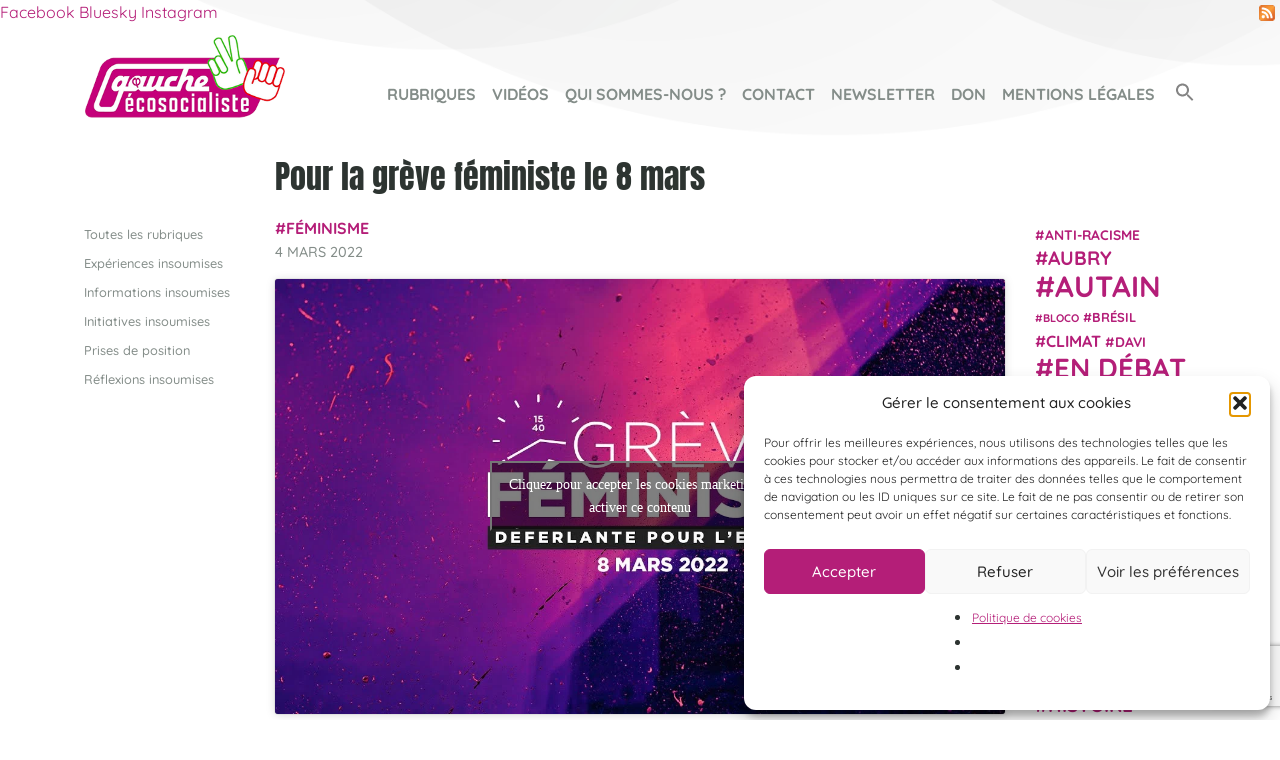

--- FILE ---
content_type: text/html; charset=utf-8
request_url: https://www.google.com/recaptcha/api2/anchor?ar=1&k=6Lc607cpAAAAAHQkw-TlQILKEaQatlC3bHnSyxFM&co=aHR0cHM6Ly9nYXVjaGUtZWNvc29jaWFsaXN0ZS5vcmc6NDQz&hl=en&v=PoyoqOPhxBO7pBk68S4YbpHZ&size=invisible&anchor-ms=20000&execute-ms=30000&cb=o6tnkasr77zf
body_size: 49013
content:
<!DOCTYPE HTML><html dir="ltr" lang="en"><head><meta http-equiv="Content-Type" content="text/html; charset=UTF-8">
<meta http-equiv="X-UA-Compatible" content="IE=edge">
<title>reCAPTCHA</title>
<style type="text/css">
/* cyrillic-ext */
@font-face {
  font-family: 'Roboto';
  font-style: normal;
  font-weight: 400;
  font-stretch: 100%;
  src: url(//fonts.gstatic.com/s/roboto/v48/KFO7CnqEu92Fr1ME7kSn66aGLdTylUAMa3GUBHMdazTgWw.woff2) format('woff2');
  unicode-range: U+0460-052F, U+1C80-1C8A, U+20B4, U+2DE0-2DFF, U+A640-A69F, U+FE2E-FE2F;
}
/* cyrillic */
@font-face {
  font-family: 'Roboto';
  font-style: normal;
  font-weight: 400;
  font-stretch: 100%;
  src: url(//fonts.gstatic.com/s/roboto/v48/KFO7CnqEu92Fr1ME7kSn66aGLdTylUAMa3iUBHMdazTgWw.woff2) format('woff2');
  unicode-range: U+0301, U+0400-045F, U+0490-0491, U+04B0-04B1, U+2116;
}
/* greek-ext */
@font-face {
  font-family: 'Roboto';
  font-style: normal;
  font-weight: 400;
  font-stretch: 100%;
  src: url(//fonts.gstatic.com/s/roboto/v48/KFO7CnqEu92Fr1ME7kSn66aGLdTylUAMa3CUBHMdazTgWw.woff2) format('woff2');
  unicode-range: U+1F00-1FFF;
}
/* greek */
@font-face {
  font-family: 'Roboto';
  font-style: normal;
  font-weight: 400;
  font-stretch: 100%;
  src: url(//fonts.gstatic.com/s/roboto/v48/KFO7CnqEu92Fr1ME7kSn66aGLdTylUAMa3-UBHMdazTgWw.woff2) format('woff2');
  unicode-range: U+0370-0377, U+037A-037F, U+0384-038A, U+038C, U+038E-03A1, U+03A3-03FF;
}
/* math */
@font-face {
  font-family: 'Roboto';
  font-style: normal;
  font-weight: 400;
  font-stretch: 100%;
  src: url(//fonts.gstatic.com/s/roboto/v48/KFO7CnqEu92Fr1ME7kSn66aGLdTylUAMawCUBHMdazTgWw.woff2) format('woff2');
  unicode-range: U+0302-0303, U+0305, U+0307-0308, U+0310, U+0312, U+0315, U+031A, U+0326-0327, U+032C, U+032F-0330, U+0332-0333, U+0338, U+033A, U+0346, U+034D, U+0391-03A1, U+03A3-03A9, U+03B1-03C9, U+03D1, U+03D5-03D6, U+03F0-03F1, U+03F4-03F5, U+2016-2017, U+2034-2038, U+203C, U+2040, U+2043, U+2047, U+2050, U+2057, U+205F, U+2070-2071, U+2074-208E, U+2090-209C, U+20D0-20DC, U+20E1, U+20E5-20EF, U+2100-2112, U+2114-2115, U+2117-2121, U+2123-214F, U+2190, U+2192, U+2194-21AE, U+21B0-21E5, U+21F1-21F2, U+21F4-2211, U+2213-2214, U+2216-22FF, U+2308-230B, U+2310, U+2319, U+231C-2321, U+2336-237A, U+237C, U+2395, U+239B-23B7, U+23D0, U+23DC-23E1, U+2474-2475, U+25AF, U+25B3, U+25B7, U+25BD, U+25C1, U+25CA, U+25CC, U+25FB, U+266D-266F, U+27C0-27FF, U+2900-2AFF, U+2B0E-2B11, U+2B30-2B4C, U+2BFE, U+3030, U+FF5B, U+FF5D, U+1D400-1D7FF, U+1EE00-1EEFF;
}
/* symbols */
@font-face {
  font-family: 'Roboto';
  font-style: normal;
  font-weight: 400;
  font-stretch: 100%;
  src: url(//fonts.gstatic.com/s/roboto/v48/KFO7CnqEu92Fr1ME7kSn66aGLdTylUAMaxKUBHMdazTgWw.woff2) format('woff2');
  unicode-range: U+0001-000C, U+000E-001F, U+007F-009F, U+20DD-20E0, U+20E2-20E4, U+2150-218F, U+2190, U+2192, U+2194-2199, U+21AF, U+21E6-21F0, U+21F3, U+2218-2219, U+2299, U+22C4-22C6, U+2300-243F, U+2440-244A, U+2460-24FF, U+25A0-27BF, U+2800-28FF, U+2921-2922, U+2981, U+29BF, U+29EB, U+2B00-2BFF, U+4DC0-4DFF, U+FFF9-FFFB, U+10140-1018E, U+10190-1019C, U+101A0, U+101D0-101FD, U+102E0-102FB, U+10E60-10E7E, U+1D2C0-1D2D3, U+1D2E0-1D37F, U+1F000-1F0FF, U+1F100-1F1AD, U+1F1E6-1F1FF, U+1F30D-1F30F, U+1F315, U+1F31C, U+1F31E, U+1F320-1F32C, U+1F336, U+1F378, U+1F37D, U+1F382, U+1F393-1F39F, U+1F3A7-1F3A8, U+1F3AC-1F3AF, U+1F3C2, U+1F3C4-1F3C6, U+1F3CA-1F3CE, U+1F3D4-1F3E0, U+1F3ED, U+1F3F1-1F3F3, U+1F3F5-1F3F7, U+1F408, U+1F415, U+1F41F, U+1F426, U+1F43F, U+1F441-1F442, U+1F444, U+1F446-1F449, U+1F44C-1F44E, U+1F453, U+1F46A, U+1F47D, U+1F4A3, U+1F4B0, U+1F4B3, U+1F4B9, U+1F4BB, U+1F4BF, U+1F4C8-1F4CB, U+1F4D6, U+1F4DA, U+1F4DF, U+1F4E3-1F4E6, U+1F4EA-1F4ED, U+1F4F7, U+1F4F9-1F4FB, U+1F4FD-1F4FE, U+1F503, U+1F507-1F50B, U+1F50D, U+1F512-1F513, U+1F53E-1F54A, U+1F54F-1F5FA, U+1F610, U+1F650-1F67F, U+1F687, U+1F68D, U+1F691, U+1F694, U+1F698, U+1F6AD, U+1F6B2, U+1F6B9-1F6BA, U+1F6BC, U+1F6C6-1F6CF, U+1F6D3-1F6D7, U+1F6E0-1F6EA, U+1F6F0-1F6F3, U+1F6F7-1F6FC, U+1F700-1F7FF, U+1F800-1F80B, U+1F810-1F847, U+1F850-1F859, U+1F860-1F887, U+1F890-1F8AD, U+1F8B0-1F8BB, U+1F8C0-1F8C1, U+1F900-1F90B, U+1F93B, U+1F946, U+1F984, U+1F996, U+1F9E9, U+1FA00-1FA6F, U+1FA70-1FA7C, U+1FA80-1FA89, U+1FA8F-1FAC6, U+1FACE-1FADC, U+1FADF-1FAE9, U+1FAF0-1FAF8, U+1FB00-1FBFF;
}
/* vietnamese */
@font-face {
  font-family: 'Roboto';
  font-style: normal;
  font-weight: 400;
  font-stretch: 100%;
  src: url(//fonts.gstatic.com/s/roboto/v48/KFO7CnqEu92Fr1ME7kSn66aGLdTylUAMa3OUBHMdazTgWw.woff2) format('woff2');
  unicode-range: U+0102-0103, U+0110-0111, U+0128-0129, U+0168-0169, U+01A0-01A1, U+01AF-01B0, U+0300-0301, U+0303-0304, U+0308-0309, U+0323, U+0329, U+1EA0-1EF9, U+20AB;
}
/* latin-ext */
@font-face {
  font-family: 'Roboto';
  font-style: normal;
  font-weight: 400;
  font-stretch: 100%;
  src: url(//fonts.gstatic.com/s/roboto/v48/KFO7CnqEu92Fr1ME7kSn66aGLdTylUAMa3KUBHMdazTgWw.woff2) format('woff2');
  unicode-range: U+0100-02BA, U+02BD-02C5, U+02C7-02CC, U+02CE-02D7, U+02DD-02FF, U+0304, U+0308, U+0329, U+1D00-1DBF, U+1E00-1E9F, U+1EF2-1EFF, U+2020, U+20A0-20AB, U+20AD-20C0, U+2113, U+2C60-2C7F, U+A720-A7FF;
}
/* latin */
@font-face {
  font-family: 'Roboto';
  font-style: normal;
  font-weight: 400;
  font-stretch: 100%;
  src: url(//fonts.gstatic.com/s/roboto/v48/KFO7CnqEu92Fr1ME7kSn66aGLdTylUAMa3yUBHMdazQ.woff2) format('woff2');
  unicode-range: U+0000-00FF, U+0131, U+0152-0153, U+02BB-02BC, U+02C6, U+02DA, U+02DC, U+0304, U+0308, U+0329, U+2000-206F, U+20AC, U+2122, U+2191, U+2193, U+2212, U+2215, U+FEFF, U+FFFD;
}
/* cyrillic-ext */
@font-face {
  font-family: 'Roboto';
  font-style: normal;
  font-weight: 500;
  font-stretch: 100%;
  src: url(//fonts.gstatic.com/s/roboto/v48/KFO7CnqEu92Fr1ME7kSn66aGLdTylUAMa3GUBHMdazTgWw.woff2) format('woff2');
  unicode-range: U+0460-052F, U+1C80-1C8A, U+20B4, U+2DE0-2DFF, U+A640-A69F, U+FE2E-FE2F;
}
/* cyrillic */
@font-face {
  font-family: 'Roboto';
  font-style: normal;
  font-weight: 500;
  font-stretch: 100%;
  src: url(//fonts.gstatic.com/s/roboto/v48/KFO7CnqEu92Fr1ME7kSn66aGLdTylUAMa3iUBHMdazTgWw.woff2) format('woff2');
  unicode-range: U+0301, U+0400-045F, U+0490-0491, U+04B0-04B1, U+2116;
}
/* greek-ext */
@font-face {
  font-family: 'Roboto';
  font-style: normal;
  font-weight: 500;
  font-stretch: 100%;
  src: url(//fonts.gstatic.com/s/roboto/v48/KFO7CnqEu92Fr1ME7kSn66aGLdTylUAMa3CUBHMdazTgWw.woff2) format('woff2');
  unicode-range: U+1F00-1FFF;
}
/* greek */
@font-face {
  font-family: 'Roboto';
  font-style: normal;
  font-weight: 500;
  font-stretch: 100%;
  src: url(//fonts.gstatic.com/s/roboto/v48/KFO7CnqEu92Fr1ME7kSn66aGLdTylUAMa3-UBHMdazTgWw.woff2) format('woff2');
  unicode-range: U+0370-0377, U+037A-037F, U+0384-038A, U+038C, U+038E-03A1, U+03A3-03FF;
}
/* math */
@font-face {
  font-family: 'Roboto';
  font-style: normal;
  font-weight: 500;
  font-stretch: 100%;
  src: url(//fonts.gstatic.com/s/roboto/v48/KFO7CnqEu92Fr1ME7kSn66aGLdTylUAMawCUBHMdazTgWw.woff2) format('woff2');
  unicode-range: U+0302-0303, U+0305, U+0307-0308, U+0310, U+0312, U+0315, U+031A, U+0326-0327, U+032C, U+032F-0330, U+0332-0333, U+0338, U+033A, U+0346, U+034D, U+0391-03A1, U+03A3-03A9, U+03B1-03C9, U+03D1, U+03D5-03D6, U+03F0-03F1, U+03F4-03F5, U+2016-2017, U+2034-2038, U+203C, U+2040, U+2043, U+2047, U+2050, U+2057, U+205F, U+2070-2071, U+2074-208E, U+2090-209C, U+20D0-20DC, U+20E1, U+20E5-20EF, U+2100-2112, U+2114-2115, U+2117-2121, U+2123-214F, U+2190, U+2192, U+2194-21AE, U+21B0-21E5, U+21F1-21F2, U+21F4-2211, U+2213-2214, U+2216-22FF, U+2308-230B, U+2310, U+2319, U+231C-2321, U+2336-237A, U+237C, U+2395, U+239B-23B7, U+23D0, U+23DC-23E1, U+2474-2475, U+25AF, U+25B3, U+25B7, U+25BD, U+25C1, U+25CA, U+25CC, U+25FB, U+266D-266F, U+27C0-27FF, U+2900-2AFF, U+2B0E-2B11, U+2B30-2B4C, U+2BFE, U+3030, U+FF5B, U+FF5D, U+1D400-1D7FF, U+1EE00-1EEFF;
}
/* symbols */
@font-face {
  font-family: 'Roboto';
  font-style: normal;
  font-weight: 500;
  font-stretch: 100%;
  src: url(//fonts.gstatic.com/s/roboto/v48/KFO7CnqEu92Fr1ME7kSn66aGLdTylUAMaxKUBHMdazTgWw.woff2) format('woff2');
  unicode-range: U+0001-000C, U+000E-001F, U+007F-009F, U+20DD-20E0, U+20E2-20E4, U+2150-218F, U+2190, U+2192, U+2194-2199, U+21AF, U+21E6-21F0, U+21F3, U+2218-2219, U+2299, U+22C4-22C6, U+2300-243F, U+2440-244A, U+2460-24FF, U+25A0-27BF, U+2800-28FF, U+2921-2922, U+2981, U+29BF, U+29EB, U+2B00-2BFF, U+4DC0-4DFF, U+FFF9-FFFB, U+10140-1018E, U+10190-1019C, U+101A0, U+101D0-101FD, U+102E0-102FB, U+10E60-10E7E, U+1D2C0-1D2D3, U+1D2E0-1D37F, U+1F000-1F0FF, U+1F100-1F1AD, U+1F1E6-1F1FF, U+1F30D-1F30F, U+1F315, U+1F31C, U+1F31E, U+1F320-1F32C, U+1F336, U+1F378, U+1F37D, U+1F382, U+1F393-1F39F, U+1F3A7-1F3A8, U+1F3AC-1F3AF, U+1F3C2, U+1F3C4-1F3C6, U+1F3CA-1F3CE, U+1F3D4-1F3E0, U+1F3ED, U+1F3F1-1F3F3, U+1F3F5-1F3F7, U+1F408, U+1F415, U+1F41F, U+1F426, U+1F43F, U+1F441-1F442, U+1F444, U+1F446-1F449, U+1F44C-1F44E, U+1F453, U+1F46A, U+1F47D, U+1F4A3, U+1F4B0, U+1F4B3, U+1F4B9, U+1F4BB, U+1F4BF, U+1F4C8-1F4CB, U+1F4D6, U+1F4DA, U+1F4DF, U+1F4E3-1F4E6, U+1F4EA-1F4ED, U+1F4F7, U+1F4F9-1F4FB, U+1F4FD-1F4FE, U+1F503, U+1F507-1F50B, U+1F50D, U+1F512-1F513, U+1F53E-1F54A, U+1F54F-1F5FA, U+1F610, U+1F650-1F67F, U+1F687, U+1F68D, U+1F691, U+1F694, U+1F698, U+1F6AD, U+1F6B2, U+1F6B9-1F6BA, U+1F6BC, U+1F6C6-1F6CF, U+1F6D3-1F6D7, U+1F6E0-1F6EA, U+1F6F0-1F6F3, U+1F6F7-1F6FC, U+1F700-1F7FF, U+1F800-1F80B, U+1F810-1F847, U+1F850-1F859, U+1F860-1F887, U+1F890-1F8AD, U+1F8B0-1F8BB, U+1F8C0-1F8C1, U+1F900-1F90B, U+1F93B, U+1F946, U+1F984, U+1F996, U+1F9E9, U+1FA00-1FA6F, U+1FA70-1FA7C, U+1FA80-1FA89, U+1FA8F-1FAC6, U+1FACE-1FADC, U+1FADF-1FAE9, U+1FAF0-1FAF8, U+1FB00-1FBFF;
}
/* vietnamese */
@font-face {
  font-family: 'Roboto';
  font-style: normal;
  font-weight: 500;
  font-stretch: 100%;
  src: url(//fonts.gstatic.com/s/roboto/v48/KFO7CnqEu92Fr1ME7kSn66aGLdTylUAMa3OUBHMdazTgWw.woff2) format('woff2');
  unicode-range: U+0102-0103, U+0110-0111, U+0128-0129, U+0168-0169, U+01A0-01A1, U+01AF-01B0, U+0300-0301, U+0303-0304, U+0308-0309, U+0323, U+0329, U+1EA0-1EF9, U+20AB;
}
/* latin-ext */
@font-face {
  font-family: 'Roboto';
  font-style: normal;
  font-weight: 500;
  font-stretch: 100%;
  src: url(//fonts.gstatic.com/s/roboto/v48/KFO7CnqEu92Fr1ME7kSn66aGLdTylUAMa3KUBHMdazTgWw.woff2) format('woff2');
  unicode-range: U+0100-02BA, U+02BD-02C5, U+02C7-02CC, U+02CE-02D7, U+02DD-02FF, U+0304, U+0308, U+0329, U+1D00-1DBF, U+1E00-1E9F, U+1EF2-1EFF, U+2020, U+20A0-20AB, U+20AD-20C0, U+2113, U+2C60-2C7F, U+A720-A7FF;
}
/* latin */
@font-face {
  font-family: 'Roboto';
  font-style: normal;
  font-weight: 500;
  font-stretch: 100%;
  src: url(//fonts.gstatic.com/s/roboto/v48/KFO7CnqEu92Fr1ME7kSn66aGLdTylUAMa3yUBHMdazQ.woff2) format('woff2');
  unicode-range: U+0000-00FF, U+0131, U+0152-0153, U+02BB-02BC, U+02C6, U+02DA, U+02DC, U+0304, U+0308, U+0329, U+2000-206F, U+20AC, U+2122, U+2191, U+2193, U+2212, U+2215, U+FEFF, U+FFFD;
}
/* cyrillic-ext */
@font-face {
  font-family: 'Roboto';
  font-style: normal;
  font-weight: 900;
  font-stretch: 100%;
  src: url(//fonts.gstatic.com/s/roboto/v48/KFO7CnqEu92Fr1ME7kSn66aGLdTylUAMa3GUBHMdazTgWw.woff2) format('woff2');
  unicode-range: U+0460-052F, U+1C80-1C8A, U+20B4, U+2DE0-2DFF, U+A640-A69F, U+FE2E-FE2F;
}
/* cyrillic */
@font-face {
  font-family: 'Roboto';
  font-style: normal;
  font-weight: 900;
  font-stretch: 100%;
  src: url(//fonts.gstatic.com/s/roboto/v48/KFO7CnqEu92Fr1ME7kSn66aGLdTylUAMa3iUBHMdazTgWw.woff2) format('woff2');
  unicode-range: U+0301, U+0400-045F, U+0490-0491, U+04B0-04B1, U+2116;
}
/* greek-ext */
@font-face {
  font-family: 'Roboto';
  font-style: normal;
  font-weight: 900;
  font-stretch: 100%;
  src: url(//fonts.gstatic.com/s/roboto/v48/KFO7CnqEu92Fr1ME7kSn66aGLdTylUAMa3CUBHMdazTgWw.woff2) format('woff2');
  unicode-range: U+1F00-1FFF;
}
/* greek */
@font-face {
  font-family: 'Roboto';
  font-style: normal;
  font-weight: 900;
  font-stretch: 100%;
  src: url(//fonts.gstatic.com/s/roboto/v48/KFO7CnqEu92Fr1ME7kSn66aGLdTylUAMa3-UBHMdazTgWw.woff2) format('woff2');
  unicode-range: U+0370-0377, U+037A-037F, U+0384-038A, U+038C, U+038E-03A1, U+03A3-03FF;
}
/* math */
@font-face {
  font-family: 'Roboto';
  font-style: normal;
  font-weight: 900;
  font-stretch: 100%;
  src: url(//fonts.gstatic.com/s/roboto/v48/KFO7CnqEu92Fr1ME7kSn66aGLdTylUAMawCUBHMdazTgWw.woff2) format('woff2');
  unicode-range: U+0302-0303, U+0305, U+0307-0308, U+0310, U+0312, U+0315, U+031A, U+0326-0327, U+032C, U+032F-0330, U+0332-0333, U+0338, U+033A, U+0346, U+034D, U+0391-03A1, U+03A3-03A9, U+03B1-03C9, U+03D1, U+03D5-03D6, U+03F0-03F1, U+03F4-03F5, U+2016-2017, U+2034-2038, U+203C, U+2040, U+2043, U+2047, U+2050, U+2057, U+205F, U+2070-2071, U+2074-208E, U+2090-209C, U+20D0-20DC, U+20E1, U+20E5-20EF, U+2100-2112, U+2114-2115, U+2117-2121, U+2123-214F, U+2190, U+2192, U+2194-21AE, U+21B0-21E5, U+21F1-21F2, U+21F4-2211, U+2213-2214, U+2216-22FF, U+2308-230B, U+2310, U+2319, U+231C-2321, U+2336-237A, U+237C, U+2395, U+239B-23B7, U+23D0, U+23DC-23E1, U+2474-2475, U+25AF, U+25B3, U+25B7, U+25BD, U+25C1, U+25CA, U+25CC, U+25FB, U+266D-266F, U+27C0-27FF, U+2900-2AFF, U+2B0E-2B11, U+2B30-2B4C, U+2BFE, U+3030, U+FF5B, U+FF5D, U+1D400-1D7FF, U+1EE00-1EEFF;
}
/* symbols */
@font-face {
  font-family: 'Roboto';
  font-style: normal;
  font-weight: 900;
  font-stretch: 100%;
  src: url(//fonts.gstatic.com/s/roboto/v48/KFO7CnqEu92Fr1ME7kSn66aGLdTylUAMaxKUBHMdazTgWw.woff2) format('woff2');
  unicode-range: U+0001-000C, U+000E-001F, U+007F-009F, U+20DD-20E0, U+20E2-20E4, U+2150-218F, U+2190, U+2192, U+2194-2199, U+21AF, U+21E6-21F0, U+21F3, U+2218-2219, U+2299, U+22C4-22C6, U+2300-243F, U+2440-244A, U+2460-24FF, U+25A0-27BF, U+2800-28FF, U+2921-2922, U+2981, U+29BF, U+29EB, U+2B00-2BFF, U+4DC0-4DFF, U+FFF9-FFFB, U+10140-1018E, U+10190-1019C, U+101A0, U+101D0-101FD, U+102E0-102FB, U+10E60-10E7E, U+1D2C0-1D2D3, U+1D2E0-1D37F, U+1F000-1F0FF, U+1F100-1F1AD, U+1F1E6-1F1FF, U+1F30D-1F30F, U+1F315, U+1F31C, U+1F31E, U+1F320-1F32C, U+1F336, U+1F378, U+1F37D, U+1F382, U+1F393-1F39F, U+1F3A7-1F3A8, U+1F3AC-1F3AF, U+1F3C2, U+1F3C4-1F3C6, U+1F3CA-1F3CE, U+1F3D4-1F3E0, U+1F3ED, U+1F3F1-1F3F3, U+1F3F5-1F3F7, U+1F408, U+1F415, U+1F41F, U+1F426, U+1F43F, U+1F441-1F442, U+1F444, U+1F446-1F449, U+1F44C-1F44E, U+1F453, U+1F46A, U+1F47D, U+1F4A3, U+1F4B0, U+1F4B3, U+1F4B9, U+1F4BB, U+1F4BF, U+1F4C8-1F4CB, U+1F4D6, U+1F4DA, U+1F4DF, U+1F4E3-1F4E6, U+1F4EA-1F4ED, U+1F4F7, U+1F4F9-1F4FB, U+1F4FD-1F4FE, U+1F503, U+1F507-1F50B, U+1F50D, U+1F512-1F513, U+1F53E-1F54A, U+1F54F-1F5FA, U+1F610, U+1F650-1F67F, U+1F687, U+1F68D, U+1F691, U+1F694, U+1F698, U+1F6AD, U+1F6B2, U+1F6B9-1F6BA, U+1F6BC, U+1F6C6-1F6CF, U+1F6D3-1F6D7, U+1F6E0-1F6EA, U+1F6F0-1F6F3, U+1F6F7-1F6FC, U+1F700-1F7FF, U+1F800-1F80B, U+1F810-1F847, U+1F850-1F859, U+1F860-1F887, U+1F890-1F8AD, U+1F8B0-1F8BB, U+1F8C0-1F8C1, U+1F900-1F90B, U+1F93B, U+1F946, U+1F984, U+1F996, U+1F9E9, U+1FA00-1FA6F, U+1FA70-1FA7C, U+1FA80-1FA89, U+1FA8F-1FAC6, U+1FACE-1FADC, U+1FADF-1FAE9, U+1FAF0-1FAF8, U+1FB00-1FBFF;
}
/* vietnamese */
@font-face {
  font-family: 'Roboto';
  font-style: normal;
  font-weight: 900;
  font-stretch: 100%;
  src: url(//fonts.gstatic.com/s/roboto/v48/KFO7CnqEu92Fr1ME7kSn66aGLdTylUAMa3OUBHMdazTgWw.woff2) format('woff2');
  unicode-range: U+0102-0103, U+0110-0111, U+0128-0129, U+0168-0169, U+01A0-01A1, U+01AF-01B0, U+0300-0301, U+0303-0304, U+0308-0309, U+0323, U+0329, U+1EA0-1EF9, U+20AB;
}
/* latin-ext */
@font-face {
  font-family: 'Roboto';
  font-style: normal;
  font-weight: 900;
  font-stretch: 100%;
  src: url(//fonts.gstatic.com/s/roboto/v48/KFO7CnqEu92Fr1ME7kSn66aGLdTylUAMa3KUBHMdazTgWw.woff2) format('woff2');
  unicode-range: U+0100-02BA, U+02BD-02C5, U+02C7-02CC, U+02CE-02D7, U+02DD-02FF, U+0304, U+0308, U+0329, U+1D00-1DBF, U+1E00-1E9F, U+1EF2-1EFF, U+2020, U+20A0-20AB, U+20AD-20C0, U+2113, U+2C60-2C7F, U+A720-A7FF;
}
/* latin */
@font-face {
  font-family: 'Roboto';
  font-style: normal;
  font-weight: 900;
  font-stretch: 100%;
  src: url(//fonts.gstatic.com/s/roboto/v48/KFO7CnqEu92Fr1ME7kSn66aGLdTylUAMa3yUBHMdazQ.woff2) format('woff2');
  unicode-range: U+0000-00FF, U+0131, U+0152-0153, U+02BB-02BC, U+02C6, U+02DA, U+02DC, U+0304, U+0308, U+0329, U+2000-206F, U+20AC, U+2122, U+2191, U+2193, U+2212, U+2215, U+FEFF, U+FFFD;
}

</style>
<link rel="stylesheet" type="text/css" href="https://www.gstatic.com/recaptcha/releases/PoyoqOPhxBO7pBk68S4YbpHZ/styles__ltr.css">
<script nonce="3sbezJlaqusWAdLibhUyeA" type="text/javascript">window['__recaptcha_api'] = 'https://www.google.com/recaptcha/api2/';</script>
<script type="text/javascript" src="https://www.gstatic.com/recaptcha/releases/PoyoqOPhxBO7pBk68S4YbpHZ/recaptcha__en.js" nonce="3sbezJlaqusWAdLibhUyeA">
      
    </script></head>
<body><div id="rc-anchor-alert" class="rc-anchor-alert"></div>
<input type="hidden" id="recaptcha-token" value="[base64]">
<script type="text/javascript" nonce="3sbezJlaqusWAdLibhUyeA">
      recaptcha.anchor.Main.init("[\x22ainput\x22,[\x22bgdata\x22,\x22\x22,\[base64]/[base64]/MjU1Ong/[base64]/[base64]/[base64]/[base64]/[base64]/[base64]/[base64]/[base64]/[base64]/[base64]/[base64]/[base64]/[base64]/[base64]/[base64]\\u003d\x22,\[base64]\x22,\x22w5pDAF9cHsOsNcOIOi9paWDDpXXCpR4Ow4vDrsK1wrNIWCrCm1h8LsKJw4rCugjCv3bCosK9bsKiwpYfAMKnHnJLw6xfAMObJz50wq3DsVAKYGh/[base64]/[base64]/CqVYsaS1SQMK+wrvCtSlIaEQfwonCgcKQXcOcwqrDvXHDrEbCtMOEwoc6WTt6w5c4GsKAG8OCw57DpFgqccKWwrdXYcOWwq/Dvh/DpmPCm1Q3c8Ouw4M4wpNHwrJHcEfCusOXRmchKsKlTG4PwooTGkjCj8Kywr8iQ8OTwpAbwr/[base64]/DqmZ/[base64]/CgB3Cgn3DhBYtw6IeA8O5a8Ogw4UWScKBwoXDtsKLw54tI2rDo8OXAkRsEsOUIcOwTg3CmkHCsMO7w4gaOR3CliBbwognC8O2bG9fwoPCg8O1NsKRwrjCny1ICsK1b083XsKdfwbDp8K3Z27DpMKQw69EZMKAw5fDqMOBCU8/VRHDv3seScK6RhXCpMOZwo3CuMOIG8KTw41pRsKpe8KzbEAXKxXDtCZvw4VowoLClMOCFcOwRcOrc0QlZhLCswsCwqjDvnjDridte00Zw7tXfcK7w6lzUzbCu8OfQMKHQ8KbLMKpb1F9SR7DlUTDvcO2eMO0ccOswrHCiybCpcK/[base64]/dsK6w73CisOyV8ORMjnCjgHDrsOkw5ddQHpzYcKUw5vDpsKfwrpewqdnw4crw6tjwoE0wpwIIMKiUGhkwrrDm8Onwo7ChcOGagdow47DhsO3w7QaYX/CncKewqdlZsOgKh9CccKGKHhSw4hXKcOsAApQecKPwr1YN8K6a0zCtnk8w4V6woPDvcOAw5bCjV/Ct8KJGMKVwrvCjsKLfxPDqcKiwqDCugLCnGgdw4rDqwsqw7FzTD/CpcKYwp3Dr2nCgUfCjcK4wrttw5kSw5A+wq8owo3DuRkQNsOnR8ODw4DCkAlfw6pbwpMNE8OLwp/CuAnCs8KcMMO8e8KhwrvDnHvDvyB6wr7CosOWw4chwq9Ew6fCjMO4SjjDrmB/O3LClBvCjirCtRt1DDfCnsKlABdTwqHCgW7DhMOfKcKgOlFZRcKdS8Ksw53ClmHCq8K1MsOJw5HCjMKjw7lELHDCvsKJw5R1w7/Dq8OyPcKhdcKtwr3Dm8OWwpMeWcOCSsKzaMOuwoc3w556aWZ1dwbCocKbJXnDgsOjw5ROw4/DisOeWErDnntLwrrCpho0Gl4hB8KBQsK3aEF7w4/DkVRDw5DCgAZlCsK4RTDDpMOZwqMdwoF4wrclw4HCicKvwpvDiXbDhlBfw7leXMOlZk7DhcOPGsOANBLDoykSw5fCkUrCusORw4/CiGZrFCLCvsKsw61NfMKlwphpwr/[base64]/[base64]/CiHhPwoLDvsK4dsKOAcOmcl3DucKgw4PDtsO9w79nwoZHN3jChD/Dqz1OwoXDs0cWNEzDmUZjTT8Kw4/Dj8Kfw5Z2w6/CiMOsD8O+E8K/PcKrYU5Lw5jDlDvCmjLDuQrCs2PCkcK8PcOvAnAzIHJCKcKFw7tNw5RMccKMwoHDnVwrJjsow7fDjEE5eTDDoCU6wqnCmygKFcKzSMKzwofDnRZKwpkSw4DClsKpwqTCjRUMwqd7w4djwpTDl0BGw5o3LAw9wqg6PsOzw4bDkgAjw4Nne8KAwoPDl8KwwpTCq24hSGg/SwzCkcKhVQHDmCdjR8OELcOiwqESwoXCicOvW3o/[base64]/[base64]/[base64]/[base64]/H8OyQsKgOMKjwo7CqcO/[base64]/w4jDh8KMwqvCn8KDw5jDtWXCr8KhM07CiMOXeMKow5R5HcKENcOrw4MqwrEHMzvClwzCjlV6MsKnHTvCjjzDqV88WTBWw5gFw7lqwpwgw77DozbDncKTw74tXcKNOBzCmw4UwqnDq8ObXG1wYcOkRsOJQmvCqcK7PQRUw78MFsKCX8KqGXJPO8Omw5fDomZ/[base64]/CrhUbSMO3QsKCKlVOwrnDuwfDo8O7dcOJQcOkHsKIR8OPMcOXwpV/wqpJGCTDjwMhFmnCkiXDvxccwq0vKQhcVQUbNRLCksKMQMOSGsKzw7fDkwXDvALDnMOKwp3Dh1hGw6DCgMOlw5YiOcKDLMODwoTCvzzCgiXDth1VbMKHVHXDnk0sXcK6wqpAw5IEOsK/[base64]/[base64]/Dq8Kww74dF8K0bDDDscO4w4R8alJyw4dbfMOSwoTCqlbDrcOOw4HCugnCp8OcU0/DtirClA/CtQhKDcKSQcKXUMKRFsK/w5RtasKYX0kwwrptYMKlw7DDi0oaRGoiKkUlwpfDuMKVw5AYTsOFBi0/dQRefMKwIlB+DT5FVCtZwpEWacOqw60iwonDrsOOwr5eISJXHsKNw4h3worDkcOyB8OabMOmw7fCqMKfJQYKwqLDpMORJcKWNMKBwqPCnsKZw5xFUl0GXMOKAxt+N3Atw4XCkMOobhRXEV5/IMKtwrF2w4JKw6MdwpcLw4bCsX8UCsOyw6cCUcOJwpXDmlAIw4XDjW3CusKMdmHChMOkV2g/w5Brw54nw7xsYcKfR8OHJETDtsOPK8K1TgQXdsOvwqYRw6B6LcKmRX85wr3Cs202G8KVEUnDiGLDnsKCw5HCvV5EaMOAGMO+ey/DucKROzrDosKYWjHCl8KDZErDicKaIw7CrxDDgBvCgBvCl13CtDlrwpzCmMO5V8KZw7whwpZBwqHCusKTOV1IJS1hw4DDgsKcwotfwoPDombDg0MnNBnDmMKFRkPDm8OXFx/DhsKDaQjDh2vDtMOZAyjCtwXDjMKTwqFxNsO0Xl8jw5tJwojCj8KXw61tIyQ3w6DDvMKiP8ORwrLDtcOXw6N1wpBRLgdlA1zDm8OgcDvDscOjwo7DmzjDpSjDu8K0eMK4wpJowonCjCspL1kYw5DCqgnDhsKxwqfCjXY/[base64]/CjT3CiMKlw6UIw4kdDsOpCRJhw6fDlcOyaV5/XC7CpcKUKnnDtQplP8OkO8KlY1gBwpjDnMKcwq/[base64]/O8Oqw5UewrzDvMObw7jDuWbClsK9wpTCk8KdwokOSMKoBVfDrcKFVsKtb8OYw5/CuzYRwpBIwrM6V8OeJxLDisKZw4zCg3PDucOxwpbCg8OuYzsHw6DCtsKdwp3DqUF2wrtuUcOTw4gVDsOtw5RvwqZRdVR6WwPCjSZKOVxiw6U9wqjDgsOxw5DDvVFPwpVXwrA4FGoBwpXDvMO5QcORdcK8WcKwb2I6wrpgw5zDtG/DiQ/Cn0ASAcKbwoxZCcKawqpWw6TDoVHDoyctwpfDkcKsw7bCrcONS8OtwqTDlsK1wpR/[base64]/CnCPDumQ5c8OLVcKqwqQwwrzCucOgw5rCgMODw7w2BcKvwoZDLMKbw5fCgmrCscO9w6HCt1VKwrHCo03CuCnCgsOwISbDrTdLw6/ChSs/[base64]/DsMK2wo8ZeHbDiRZSw7/[base64]/DrmfDqzTDmMOhFxUrw7PDh8OXCT7CgsKEHcKxw6FKKMOAwr4xVlUgXwdbwp/[base64]/CsDbChgtiHMKKw77CnRBIw7vDvRBLw48Pw4Aaw6o/Al3Dnz3CtRzDh8OvQ8OaFMKgw6/CjcKuwqMaw5fDrsO8NcOww4VTw7NSUjk/PhR+wrnCjMKAHiHDu8KcS8KAVMKHGVfCiMOuwrrDizI0MQHDjcKIQ8Owwo05XhrCsVwlwr3Djy/CoFHDhsOJQ8OkHVvDvR/[base64]/Do1hVw73DrsOIb3t9w60dwqBgw6YZw4NaBcKOw7zCkXRHFMKhHsOUw6nDo8KIIgDCjWfCr8O8NMK5fEbClsOpwr7DjsO+ciXDvWsLw6cqw6vCiAZwwqwJVFzDjsKCAMKKwp/CiTw0wqEjIiLCgynCoFA5F8OWFjTDnxHDsU/Dt8KBfcKtcUTCi8O7BzwRKcKiXXXCgMKHYMOfa8OowotHawDDj8OcE8OPH8OEwqXDtsKWwoHDs27CmUciPcOvZVLDuMKmw7Izwo/CrsK8wpbCuQ1ew7o1wozCk27DgAhuHxhiFsOhw4bDiMOfHMKPfcOwQcORbhJRXBRMDsK9wr1jSSbDq8O9wrXCuXV4w5nCh39zAMKkahfDjMK5w6fDvsOHdSl/P8KIdV3ClRIqw6XCm8KudsOWw47DjFjCiUnDnDTDlD7DscKhwqHDp8Kiwp8ewrjDoRLDgsK0MF1Cw4cmw5LCo8OIwqzDmsKBwptbw4TDqMKpKRTCjmbCrEteN8OQX8OHH0wlOzLDpQIiw70Yw7HDvEw/wqsXw7tUGB/DksO/wprDlcOkEMO4C8OubALCs1TCvlnDv8KcIXnCkMOcImwiwr3CmDfCpcKzwqvCnxDCtiR+wp9GEMKZZnkQw5k0eWDDmsKEw6Jjw5YBYy7DqwZLwpMkw4XDm2vDocKjw4dQLQfDnzjCvsKSI8KWw6Z6w4ktPsOLw53Cq0/CoTrDjsOXeMOiEnXDhD8rLsOdHwIQw6HCpMObCxTDq8KbwoBlbAjCsMOuw5PDhsO8wplzEkzDjhLCiMKxHglPCsOVJMK6w4vCsMK1GU9+wrIJw4rCpcOgdMKwAsKewqI/TSTDvX0NdsO1w5BYw4XDucO1UMKWwoXDrS5vV3nChsKhwqnCriDDk8OiOMO1JcORHgTDjsOCw53DmsO0wpzCs8O7NgfCsgJYwrp3csKBJ8K5QRnChjs+cB0EwoHCukgDCAVgY8OyDMKDwqYJwq1tesOzEzLDjFzDtcKuT0HDvil+BcKnwr3CqlDDncKkw6oyVj/Cm8OfwofDs14xw7vDtF7CgsOhw5LCsxXCgFrDhsKPw5pNGsOANMOmw7htYX3CnFUCLsO8wrgLwqrDij/Ds3vDvcOdwrPDhkvCpcKPwpvDrsOeb2QQDcOHwpHDqMOsVk3Cg2/CqsKXXVjCssKHVcKgwpfDs3zDj8Oew73CvUhYw70Pw53CoMOJwrXCp0l+f3DDuHTDpsKOCsKkIwdlAhcoUMK2wpZzwpHDunlLw6NVwphDHmFXw5hzNCvCnFLDmz1Fwplpw7jCusKHP8KgESoxwrrClcOsHgY+woxSw694VyfDsMOHw7VFXMO1wq3CljRSFcOrwq/[base64]/[base64]/[base64]/ClgLCl8OTMhR4wrpyTgw3wpnDgRcXwr5bw5ICScK4cQQ+wrVSdsO2w58hF8KHwrPDk8Ohwowow77CjsOsSsKAw6fDuMOMM8OKX8Kew4ZIwrjDhD9QLFfCjRQgGh7DjcKBwrnDssOowqvCvcOrwr/Cp3dAw7fDlsKHw6TCrhJMKsO6fzYTfjjDgS7DiHvChMKbbcOWQDMrF8Ovw6dTasKPI8ObwrsTGMOJwo/[base64]/wqBgU8KhwrXDlsO/XTnCpSdSwqrCuGd+ZcOgwpEJZWbDisKbaG/CusOnT8ONFsOLBcKjJHTCuMOYwoPCksKywoLCpjZjw5dow49vwqkbU8OywqYHPyPCoMOKZn/Cgjw6KyB6VBTDkMKjw6jCn8OKwp7CgFXDuxVPGR/[base64]/[base64]/w4XCnD4iwq5PwpfCoMKWwo8+w5QWEV/CrGsTw7d4w6nDtsKfNT7Dmm0aEH/CicOVw4UEw5XClCLDisOJw6LDnMKeHQJswqhCwqcNFcOkRcOtw4jDu8OCw6bDr8Oew5dbaGTCmSR6EGsZw7x+PsOGw54OwoERwp7DmMKyfcOfMDLCml/[base64]/CoMOvw4pJw73CrsO8w6nDsMO0ahHDkgPCvDogbwxdBF7CnsO2QMKZYsKoJ8OOCMOxQMOcJcKuw5DDsScJd8KGSkkAw6PClT/Cg8O3wq3CkiPDvS0Lw6kTwrXDo2AqwpzCsMK5wozDoUvDgHPDqxrCnEtew5/CmUs3G8KCRHfDoMOrA8OAw5vDkTpSecKbP1zCi2TCoDcaw6lvw7/CsxrChQzDm0/DnRBZEMK3G8K/B8K/aHzDoMKqwodbw4LDgsO+wrTCvMOvwqXCjcOlwqnDncOIw6kKc35oU3/[base64]/[base64]/[base64]/wrXDqcKSwqDCrCTCh1Axw5vCmcKnwoNWOsK9EBjDtMKle1bCpmxcw6kJwqUSFCXCg1tEw6fCrsKUwqkaw78EwpnDsl5RfMOJwrwAwr8Dwqw2Z3HCuUrDqjRiw5zCh8KswrvCp3wJwq9DHy3DsD/[base64]/[base64]/CjsO7XMOBwoR6GsKhw5nDtsKIw4TChMKawqnClxPCvsOmY8KQO8K/[base64]/DMOcb0Zrw4TCkADDrsKHw6sJw4zCgcK3w6fCtcK+w40kwr/[base64]/NXPCjHAAwq5ow7rDm8KFYRrCgxpMwq0ww5vDn8Odw7HCgFwmwqrCrhU7woJzCULDlsKmw6PCkMONKzpQTHVNwrDDnsOXOFjCoRZZw67CgUwfw7LDscO7TRXDmzvCsSDCmCzCqMO3csKwwphdHcKfGMKowoAedcO/[base64]/XR8XDsKnw7AOOMOWP29Qw7vDicK/[base64]/N8KrPTtUwqVNCsOhwq/Cm8O/ZDdbwpFDw4PCoxHCpcKMw4piMxDCu8K4w6DCiXFkL8OIwqnDuHXDp8K4w40Mw4hbFnzChsKdwo/[base64]/ClsOsw6cpw4oUAsOJwpMPKU1RCcKPXQjCtzrCg8OvwpJMwqhGwpDDinzCkhVdUGxYKsOjw7nCl8OGw6dNSlUKwo47NQ/DiSscTGNIw69xwpQrKsK7LcKoCmXCtcKdaMOLAcKTY3fDnUpWMhlRwppcwrVpIFgjIWscw6HChMOdHsOmw7LDo8O9W8KowrLCqhIAWcKiwqcCwoZxbyzDrlLCksOewqrCgcK0wrzDk15Xw4rDk1h3w6gTd0lMTsKDW8KEIMOpwq/CqMKJw6PCicOPL0c0w5VpN8O3wpDCkVwVTMOjdcOTXcO6wpTCq8Kuw5XDv2I4a8K5N8OhbEIKwqvCh8OsMcK6RMO1ZC8yw6vCqQgHdxMtwpTClBPDusKAw63DhFbCmsOoOh7ChsKaD8Khwo3CnVcnY8O6MMOBVMKUOMOBw4DCsH/CucOXfFVKwpRpHMOoNy4cCMKVJsO+w6bDhcOow5DCksOAOsKaUTxBw6bCgMKvw7Vkw57Dk1zClsKhwrnCrlXCvzjDgX4Ow4PCl2V1w6HCrz7Dh0Y/wrPDpk/DjcOVc3HCtcOmwo9RSsKtNkpkG8K4w4BZw4jDicKfw63CozU9X8OUw5XDqcKXwoc/[base64]/M8OSSl7CtkcHw6zDpMKCwrgVRljCsXlINcKOEsKswoHDgBPDu27Dq8OBB8KUw4bDgsONw4NTIxHDuMKUTMKBw6p8GsOdwohiwrrCncKzYMKSw5wPw64YfsOEXhHCtsO8wqlNw5zDoMKawq3DgcO5PTLDhcKvGS/CoXbCj3jClcK/w593fsOJeGlZJyduN2kdw5vCpyMowrXDr0PDqcKsw5gHw4vCtHdNfQnDvhwgHEzCghwIw5odLTTCv8OPwpPCvi1Kw4B+w6fCncKuwrjCqDvCisONwqYNwp7ClsOlesK5KgtKw6IzB8KbVcKUQSxmV8K9wo/[base64]/HhDCmMKWw6xPCMKwUWNKwpIkZ8OewpvCiWk1wpbCpXvDtMKBw7MLOBzDhcKjwoU0XXPDusOpBcOAdMOUwoARw60LdE7Dk8O4fcOoFsOpbz3DvVJrwofCucOpSh3CpGXCjnVKw7XChg8uJ8OgYsOWwrnClnoawpDDimDDkl3CoyfDlV/CuXLDr8KgwpFbBsKyISTDmBvDosO4T8ObD1nDpVnDvSfDtX/[base64]/WTQJWMOrw7LCrWrDiMKFXMKJw63CssOXw7HChQ7DlMOYw4xJA8OfJk4tPsK5Kn3DlwIjacO7bcKQwolrIMOhwrrChB8MDXUHw4oFwrXDjMKTwrfCrMK2bBNsEcKrw4Amw5zDlFkhIcOfw57ClsOVJx1iTsO8w7dQwqLCusKzJx3CrAbCqMOjw6RSw53CnMKlcMK/YhrDjsOlARDCiMObwrbCmMKWwrRBw6vCvcKHTcKIQcKAa3LDp8O7XMKIwrkvUANGw6XDvsOYJWM4P8O+w6ESwpHCssOZL8Odw447w4ckZUtFwodyw71sDC1Aw403wqHCnsKIwpvCusOvEGDDgn/[base64]/[base64]/[base64]/Cv8K4w4/[base64]/[base64]/CnMKdGHo/[base64]/[base64]/DiMOVwp8DQVIowq7CunAXDTgpwph/AMKvbsKPMl5cG8OrAQ3Cn2rDpTl3QRZ4CMOEw4LCnRQ1w74aXmsHwqBgQVrCrBDCgsOIQXdhRcKSKMOAwoU2wojCuMK1dHc7w4nCg1Vow50AIcOTcRMnYwseQ8Oqw6/DlcO+wojCssOuw4hXwrhXT1/DkMKfdEXCvRttwoZ/XcKtwrfCqcKFw7DDksOcw7Eiw5Evw6/[base64]/eFVuw63DjsOODMOgw6MEw40lOWtlWMK5SMKIw4LDp8KdFcKlwrYSwojDnyvDv8O4w7jDv1xRw5sjw6PCrsKYMmhJO8O4J8KuXcO0wr1bw5kCByfDvncAdsKNwqw3wpTCrS3DujzDkTXDocOwwpnDlMKjYRFmLMOFw5DDmMK0w7TCqcOHcz/CtnDCgsOBZMKwwoJkwoXCm8KcwrNaw617QR8xw7LCusKBBcOvw5Nmw5TCinLCjU7DpcK7w6/DqMKDJsK+wqRpwobCi8Ogw5Mxwr3Di3XDuSjDjjEewrLCnDfCqWM8DsKeR8O7w4Nbw77DmMOxRcOmC14se8Ogw6rDk8OQw5PDs8Ksw5PChMOxGMOYRSTChnjDiMOywpLCosO7w5LCusKxJsOWw7gDbEx+LX7DiMO3B8Opw69qw5Ykw7vDmsKww4I8wp/DrcKrfsOVw5hRw4o8KMO/[base64]/ClcOGEcKjw6DDiELDsz5kw63DiE7DvkzCgsOGw6jCox4XYm/DkcOIwrlYwrtKD8K7D0jDocKmwpTDl0AECGjDisK7w4lwHADCpMOCwqlBw5jDtMOUY1h/WMKxw7FewrPDgcOcBcKQw53ClsKJw5MCfnx1wpDCsxvCgMKEwoLCicKnK8KLwovDrWxSw6DDsEsgwrfDjlYBwrVewpvDhCFrwqkhw5vDk8OzYxTCtEbDnDPDtTM0w6bCiWzDjjfDul/ChMKww5LCq1cVcMONwrzDhQgXwpnDhgHClCzDmcK3aMKvfXDCkMOvw5PDt0bDn0IpwrhtwqjDtcK5LsKlX8OLX8OBwq8aw59QwoU0wpYyw5PDi3DDl8K6wo/[base64]/DkcOEwoHCtgTDvX7Cv8Kow4XDvMKOw7HDhwc4VcOeEsK4AGnDuwXDpUfDl8OFRxTCqABMw75Iw57CvsK5EVNfwpQPw6rChXvDj1XDvDXDtcOeRijCgUQcGEcMw4Rkw6DCg8OJOj5aw5ppLXN/VFQRHGTDmcKewq3Cs37DtEtWFT5Fwo3Di1DDvwjDmcK+WlLCtsO1PgPCvMK7awMvIGtGAFtKAmTDhytJwrtJwpwbM8OnAsOAworDiktVN8O8GVbCj8KGw5DCvcKuwoLCgsOHwojDuV3DlsKnPcOAwqAVwpjDnE/DtETDtmAHw6NXC8OREW/DpMKNw6tUecO+BBrCjQgYw6bDssODTMKpw5wwC8Ogwpx3ZsOdwqsWU8KbG8OFQiYpwqrDnDzDs8OsNcKrwq/CpsOEw5tJw6nCjTXCicOyw7vDhQTDgsKlw7Bywp3DqU1Cw5xcXXzDrcKyw77Cgy0PJsOiQMKGFxRQcV/[base64]/bULCuMO4wolFDMOiwrbCksOCFsOcwrF+TjLDg18pw5bClxrDsMO0IsOIHRJ+w7/CqAgRwo88acKAK33DgsKHw6YHwqbDsMOFVMONwqxGFsKiesOUwqI8wp1vw7/Ch8K8woI5w7HDtMKiwqPDoMOdR8OFwrZQVlVzFcKUbmHDvUfCpSvClMKNP2h1w7t2w7QMw4PClCBbwq/CnMKlwqcvMsOhwrPCrjZvwp9kakbCl0Arw55XGj91RW/DjwlZNW4Sw5Ztw5VNwqLChsOxw67CpUTDuigow5/[base64]/CukwKw73Cqn7Ct8Obwq9cFMKVBcORw7fDrV9XDsK1w4Y7E8Orw4BOwph7IEhywrvCh8OzwrQxQMOWw4DDixZsbcOXw4E/AMKjwrlYJsO+wobCj3PChsO8dcOXbXnDsSQLw5DCokbDlmx2wqUjQw5uKhtQw5kWfx9tw7fDhA1UJ8OWasKRMCsIGg3DsMKrwo53wrrDpUgTwqXCpnVXTcKKFcK4UFLDq2XDmcKIQsOYwpXDu8KFGcO5EMOsBjkxwrAtwprCpDR8fMO9wqA5wrPCncKPIR/DgcOTwoReDGHClgNEwq/Dk33CicO9OMOXesOFfsOtByDDk2cZCsK1SMOwwrfDn2x6KsOOw6FgRV/[base64]/Dn8O8bzrDoMOrw4o4wo9LWMOVciJLQsOuHEN9w54lwrIkw7rClsOawpR2aj1iwpcjBsOYwrPDgWVaBEdIw4gSVETCnMK5w5hPwoxaw5LCoMKKw5tswqRbwpHCtcKGw53CkBbDjcKbd3JzCAYywo54w6c1RsONw4vCkUMeOk/DusKDwrUewroqcsOvw75peC3CmyVaw541woDCkgfDoAkPw57DmSbClR/[base64]/DmQ/CnyE5w5LDnC9Vw6PDrC1Rw7PDmxIfdRYBDXrDk8K/Agkob8KJeAw5woVQcQ0nQVh9OlMDw4TDu8KPwpXDrTbDnwd+wrghw5DCol/CpsOcw4EzAHIvJ8Obw47DiVdrw4XCqsK4RhXDqsOzAsKuwosrwo/[base64]/CusOkw47CssOHwoPCjcOGwpVAw4xnU8KRVsKcwpN0w4jCvl4LE2NKd8OiH2F9OMKUGxjDhwA4SF8kwqzCj8OAw4HCvcK5SsOefsKkWWJYw61ewpDChnQebMKFT33DnHbCj8KgGTPCvsK0NcO5RC1/[base64]/Km8Nw6jDgMK8XCEIwpDCr8Orw4QvwpbDgsOWwp/DrH9/U3DCrBQSwpnDmsO8Ex7CqMOLR8KdDMO5w7DDrTlswpLCoVV1I3/DmcO0b1lSZU18wohDwoJ3C8KTb8KddT0eHAnDsMOVVDwFwrQiw6dCA8OJbX0zwrbDrDl9w6bCun1SwpDCjcKJTCN7S2U+AQM9wqDDq8O6wrZqwpnDu2/CnMKHFMKXcVPDu8OEUMKSwpzCmjvCgMOaQMKuXTzCrDbDpcOaEgHCon/Do8OGXcKcOXUQcVBCKHHCrcOXw5kowrFgJFJjw7nDncOJw6rDg8KxwoDCvxVzesOJN17DtjBrw7nDgsOpaMOLwpnDty7DjsOSwrNGDsOmwovDq8OjOiA8SsOXwrzCpGJbex1Zwo/DrsKuw7ZLeRHCtsOsw4XDtsK6w7bDmG5CwqhWw57ChE/DqcOAcllzCFdGw50Vd8Kdw79UWC/DtMKKwrvCjUslMMO0P8K8w7sqw5ZmCcKOMh3DrQYqUsOMw7lPwpUTYnw4wp4LX2rCrTDDkcK5w5VLGsKGS0PDncK2w4zCvQPCisOww4PCvMOcRcOmfn/Cq8Kvw53ChRkFYUDDv23DpjPDlsKQTXZycsKGOsOrFnEDAjN1w7dGZlDDn2pxWm5NPcOJaybCkMKdwozDgywSU8O4YR/Cjh3DtcKgOzR3wqRJbFfCuVgFw6rCg1LDi8OTQy3Du8Kew48wB8KsJ8OaczHCq2JXw5nDnwXDssOiwqzDjsKLZxpHwqAOw6gxesOBC8O8wpfDv0dlw4XCtGxxw4LChBjCjEJ+w4w5TcKMQ8O0wodjNUzDt20fccKAXk/CqMOJwpFLw4tNwq8FwqrDocOKw4XCsWvCgnpkA8OFE3tNa2/DvmBQw7zChgnCqsOXHBg7w5sSK1hYw6nCjcOtOE3CokkJdcOjJMKFLsKMaMK4wr9VwqLDqgEqJk/DtGfDr1/CuHxXccKMw49YKcO/IUMGwrfDgsKnH3VPf8O/[base64]/Cn0Rlwq/DkMOueMOAVVTChy3DqybCqsKTcUDDuMOrV8Oew5tObg01NlHDocODXBXDlEIdLTZHelHCoXLCo8KkH8O/BsKWVX/[base64]/wqDClT/CgcOCb03CtkHDgX7DnMO1w4J1W8OUwrrDvcO8aMKBw5fDm8KTwolSwrDCpMOPZTxpw5HDnn5FYA/CuMKYI8O1OlpXSMOUP8KEZGZuw60HFx7CkzXDs0DCn8KaGMOVPMKKw799amQ4w6l/P8OjbkkMFyjCjcOGw7wrU0pfwqlnwpDDgCfDqsO5w5jDp0ctJQ0RR3EKw5J0wrBfw6BZLMOQYsOkWcKdew0jHSDCq340dsOEfRF/wrXCrVZgwqzDmhXCvVTDtcOPwqDCsMOQZ8KVRcK/aSrDllrCq8K/w6HDlsK+Gx3CiMOadcKWwprDhS7DrsK1bMK0TkF2ZiIIVMOewrPCiELChMOuDMO9w4TCixnDj8OPwr47wp13w7oWOcKWESPDp8KOw4DCj8OEwqsDw7QkfkTCglUgacOXw4XCoGTDicOmdsO7acKBw7Jdw6LDhV/Dq1VbbcKjQMOdOlJxGcOvdMOVwoQ/FsO9X3bCiMONwpDDn8KMYE/DmGM2HsKpelHDvsOnw6k8wqtTASxaXsKcdcKlwrvCqsOOw7LCmMOhw7DClnbDicOtw6EYPHjCkFPCncK7b8Ogw47Do1B/w4vDihgLwr7DpXXDoxszAsOTwq4fw7p1w4bCt8OzworCmn5mdCvDrcO5b0RPe8Klw7I6F03CscOAwrrCtxRFw7ZvWkQfwqwDw7/CpsKXwqIDwovDnMO3wplHwrURw7xsPEfDkjRtYC5bw5APcWxWJMKOwr/CvixwaTEfwoDDmsK5BSoAJ3wqwprDnsKzw6jChsO+wqYpwqHDlsO9wrsLc8Kkw4DCucK+wo7CsQ1kw6TCi8OddMKlC8OHwofDmcOHXcORXgpXbg7Dp0Ihw5Akw5/DnWLDrjbCkcO+wovDpQvDgcKWQ0HDki1fwrIDKcOWAnzDpUPDrlsZAMKiLDLCsg1Iw4/ClBs2wpvCvBPDkWZqw4ZxdQIrwrkSwqFnZH7Cs2ZNSMKAw5pQwr/CuMK3CsOUPsKUw4jDqsKbA1B0wrvDr8K2w68ww7rCoXnDnMO9w5dlw49ew5HDicKIw4Maf0LCri4Cw74Dw7zDncKHwo5QFCp5wrR8wq/CuwzDq8K/w48awo0pwoEaXcKNw6nCvk59wrUuOnkzw6fDgE/Dryonw797w7LCgEHCojrDicOVw7x9IMOIwqzClT0xHMO8wqwNwrxJbsK2DcKCw6BsbBM0wrkQwr4xNzZWwpEBwoh3wpkpw5YpBQUaZw9Zw5svDgtCFsOWSk3DpXlMIWNiw6tlTcKRTnvDmHPDpmJbdWzDmcKzwq9lXm3Cl0/CikrDjcO8ZsOkVcOxwopnBMKYfMOXw7I8wpLDrQh6w7Q6McOZwpLDvcODWsOTP8OZOSPCqMKLVcOzw6REw5AWG1AHM8KewpPCvyLDmljDilTDuMOhwqo2woJjwprDrV5pEVN/wqMSQQjCglgYaATDmhHCknkWAQ4EXg/CoMO4KMKeT8Okw4DCqzXDhsKYBcO1w61RcMOwQFLCpMO+On1SKMOGD2zCuMO3QCbCs8KBwqzDg8O1B8O8KsK/I0xVGRPDjsKnHh7Ch8Obw4PDgMOxGwrDvxszKcKWJGbCscOowrE3M8KSwrZRCsKCGcK5w4DDtMK4wrXCp8O/w4BObcKGwqwldQkkwobCiMO5Ix8HL1Bxw48swqpJZMKGYcOkwo9zPMKBwpA/w6FdwqbCv2QKw5VFw5gJFXYPwovCsmJfesOsw71Vw4Ikw7tRcMKHw7rDmMOrw7gweMKvA1XDj3jDqcOZw5vDjW/CpRTDj8KFw7PDoiDDuGXCl1jDvMOBw5vCjMO5N8OQw6AbAcK9UMKmLMK5LsOUw45Lw5REw4vCkcOpwpFDF8Kyw4DDkiZyR8KPw6N4wqstw4Uhw5ByVMKrKsOEHsK3DTk4OUBYJTvCrx/DjMKcB8OCwrRaaignKsOawrXDuhHDoFtWHcK5w73ChcO4w7XDs8KfdMOHw5PDsT/Cm8OWwq/DhCwNecOMwo5yw4UlwqtUw6YKw6tew556K3w+KcKCGcOBwrNAfsO6wrzDvsKLwrbDmMKbJ8OteB7DicOBAgcacsOdZDvCsMKFOcKFQyZ6IsOyDT8uw6fDgB8DWcK/w5Qrw6HDmMKhwqLCsMO0w6fCuwDCi3nCncKzOQoyWWoIwojCjlLDtxzCp2nCiMK5w4MWwqIqw412fmxSNjzCpl4NwocNw4Bew7fDrS3DuwzDqsKtNHdRw7/DnMOkw6jCm0HCl8KLVcKZw5Fkw6AZWC4vZ8KUw6DChsOAwpjCq8OxZ8O3N07CjEcBw6TCrcOvN8KvwrRzwoRfJ8KQw7shZ2TCrcKvwopjXMOEMzrCjsOBURMte108Tn3CmXxfKFrDncKHCQpXPMOdBMKSwqTDuXfDksKWwrQqw7rCtE/Ck8KvCzPCr8OIScOKKnPDmTvDqmVXw7tww6p8w47Ct2bDgcO7enrCqcK0OxbDr3TDin0/wo3DmwU/w5wkw7fCtB4NwqY7N8KzFMK8w5nDoRkvwqDCm8OJRMKlwoR7w4Jlw57CjnhQYUvDoH3Cq8Kiw6jCl1TDoXovSgkrCMKJwrBswo3DhcKKwrbDvVHCiAkSwpM4eMKlwrDDgsKpw47CnhQ3wp9AGsKQwrbDhcOCdnhiwoUkLsKoVsK/w7NiSz3Dnkwxw4jCksKcYURSaVHDgsONDcOvwqTCiMKbG8KlwposKcOHJxTDl0bDosKdd8Opw4LCisKNwpx1WzwOw6FYaDDDl8Kqw7xlOzHDpRTCtsK4wrlOcA4owpDCkBAiwpseJzTDgsONw5zCp2xLw7hswpzCpC/DrAJ6w5nDljLDhMK7w40bTsKAwqTDvWTDikvDjMK9wrIACUNNw70Zw7RPecOJWsOnwpzCkFnCvH3DhsOZFTdgasKMwrTCj8OQwoXDiMKZDyMcZCDDhSrDr8K8SEwgZMKJV8OEw4DDvMKEZA\\u003d\\u003d\x22],null,[\x22conf\x22,null,\x226Lc607cpAAAAAHQkw-TlQILKEaQatlC3bHnSyxFM\x22,0,null,null,null,1,[21,125,63,73,95,87,41,43,42,83,102,105,109,121],[1017145,594],0,null,null,null,null,0,null,0,null,700,1,null,0,\[base64]/76lBhnEnQkZnOKMAhmv8xEZ\x22,0,0,null,null,1,null,0,0,null,null,null,0],\x22https://gauche-ecosocialiste.org:443\x22,null,[3,1,1],null,null,null,1,3600,[\x22https://www.google.com/intl/en/policies/privacy/\x22,\x22https://www.google.com/intl/en/policies/terms/\x22],\x2239gmOcoDGzn9PemuHu6ynQTmlXAFbGKZZkID90nI3gM\\u003d\x22,1,0,null,1,1768982272809,0,0,[154],null,[65,21],\x22RC-Zv8i_iCHUIk8ng\x22,null,null,null,null,null,\x220dAFcWeA4FQHOvQZlqoNowo_xHeSPf_fWIiYwhFiP_AdLw7UQOB_oNSXhIlU4ZoXacsuTHGLYdfpBgFwOSCG_hEl9rVocFEFs50w\x22,1769065072723]");
    </script></body></html>